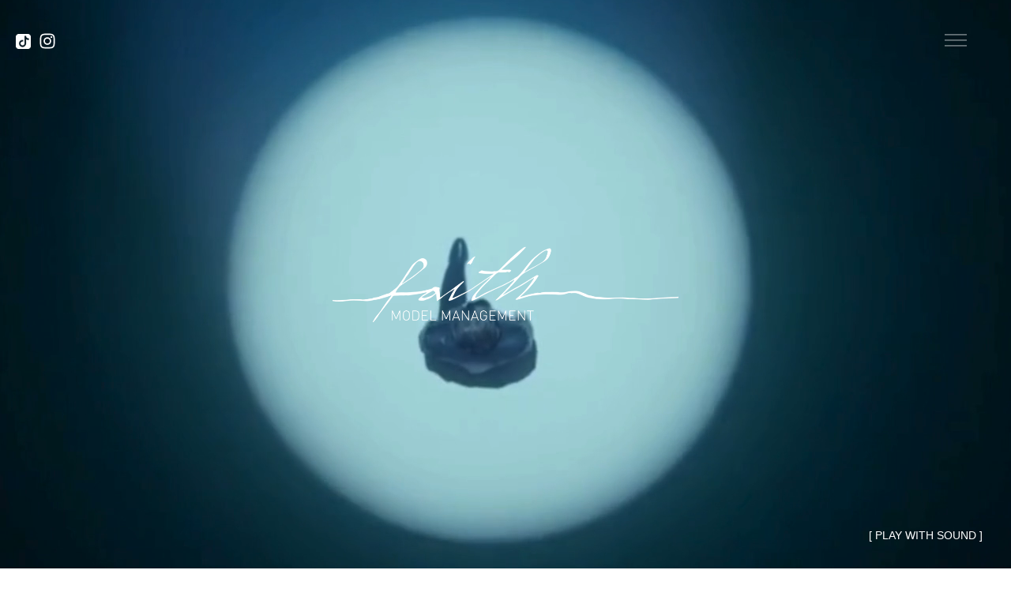

--- FILE ---
content_type: text/css
request_url: https://faithmodelmanagement.com/wp-content/uploads/oxygen/css/19.css?cache=1751316816&ver=6.9
body_size: 376
content:
#section-2-19 > .ct-section-inner-wrap{display:flex;flex-direction:column;align-items:center;justify-content:center}#section-2-19{display:block}#section-2-19{height:100vh;text-align:left;position:relative}#section-112-19 > .ct-section-inner-wrap{display:flex;flex-direction:row;justify-content:space-between}#section-112-19{display:block}@media (max-width:767px){#section-112-19 > .ct-section-inner-wrap{padding-bottom:0;display:flex;flex-direction:column}#section-112-19{display:block}#section-112-19{text-align:justify}}#div_block-117-19{width:50%}@media (max-width:767px){#div_block-117-19{width:100%;margin-bottom:30px}}#text_block-155-19{font-size:18px;margin-top:30px;margin-bottom:30px}@media (max-width:479px){#text_block-155-19{padding-left:0px}}#image-348-19{height:100px}#code_block-349-19{color:#ffffff;position:absolute;right:30px;bottom:30px}div.ct-section-inner-wrap,div.oxy-header-container{max-width:1600px}

--- FILE ---
content_type: text/css
request_url: https://faithmodelmanagement.com/wp-content/uploads/oxygen/css/universal.css?cache=1753123768&ver=6.9
body_size: 5354
content:
.ct-section {
width:100%;
background-size:cover;
background-repeat:repeat;
}
.ct-section>.ct-section-inner-wrap {
display:flex;
flex-direction:column;
align-items:flex-start;
}
.ct-div-block {
display:flex;
flex-wrap:nowrap;
flex-direction:column;
align-items:flex-start;
}
.ct-new-columns {
display:flex;
width:100%;
flex-direction:row;
align-items:stretch;
justify-content:center;
flex-wrap:wrap;
}
.ct-link-text {
display:inline-block;
}
.ct-link {
display:flex;
flex-wrap:wrap;
text-align:center;
text-decoration:none;
flex-direction:column;
align-items:center;
justify-content:center;
}
.ct-link-button {
display:inline-block;
text-align:center;
text-decoration:none;
}
.ct-link-button {
background-color: #1e73be;
border: 1px solid #1e73be;
color: #ffffff;
padding: 10px 16px;
}
.ct-image {
max-width:100%;
}
.ct-fancy-icon>svg {
width:55px;height:55px;}
.ct-inner-content {
width:100%;
}
.ct-slide {
display:flex;
flex-wrap:wrap;
text-align:center;
flex-direction:column;
align-items:center;
justify-content:center;
}
.ct-nestable-shortcode {
display:flex;
flex-wrap:nowrap;
flex-direction:column;
align-items:flex-start;
}
.oxy-comments {
width:100%;
text-align:left;
}
.oxy-comment-form {
width:100%;
}
.oxy-login-form {
width:100%;
}
.oxy-search-form {
width:100%;
}
.oxy-tabs-contents {
display:flex;
width:100%;
flex-wrap:nowrap;
flex-direction:column;
align-items:flex-start;
}
.oxy-tab {
display:flex;
flex-wrap:nowrap;
flex-direction:column;
align-items:flex-start;
}
.oxy-tab-content {
display:flex;
width:100%;
flex-wrap:nowrap;
flex-direction:column;
align-items:flex-start;
}
.oxy-testimonial {
width:100%;
}
.oxy-icon-box {
width:100%;
}
.oxy-pricing-box {
width:100%;
}
.oxy-posts-grid {
width:100%;
}
.oxy-gallery {
width:100%;
}
.ct-slider {
width:100%;
}
.oxy-tabs {
display:flex;
flex-wrap:nowrap;
flex-direction:row;
align-items:stretch;
}
.ct-modal {
flex-direction:column;
align-items:flex-start;
}
.ct-span {
display:inline-block;
text-decoration:inherit;
}
.ct-widget {
width:100%;
}
.oxy-dynamic-list {
width:100%;
}
@media screen and (-ms-high-contrast: active), (-ms-high-contrast: none) {
			.ct-div-block,
			.oxy-post-content,
			.ct-text-block,
			.ct-headline,
			.oxy-rich-text,
			.ct-link-text { max-width: 100%; }
			img { flex-shrink: 0; }
			body * { min-height: 1px; }
		}            .oxy-testimonial {
                flex-direction: row;
                align-items: center;
            }
                        .oxy-testimonial .oxy-testimonial-photo-wrap {
                order: 1;
            }
            
                        .oxy-testimonial .oxy-testimonial-photo {
                width: 125px;                height: 125px;                margin-right: 20px;
            }
            
                        .oxy-testimonial .oxy-testimonial-photo-wrap, 
            .oxy-testimonial .oxy-testimonial-author-wrap, 
            .oxy-testimonial .oxy-testimonial-content-wrap {
                align-items: flex-start;                text-align: left;            }
            
                                                            .oxy-testimonial .oxy-testimonial-text {
                margin-bottom:8px;font-size: 21px;
line-height: 1.4;
-webkit-font-smoothing: subpixel-antialiased;
            }
            
                                    .oxy-testimonial .oxy-testimonial-author {
                font-size: 18px;
-webkit-font-smoothing: subpixel-antialiased;
            }
                            

                                                .oxy-testimonial .oxy-testimonial-author-info {
                font-size: 12px;
-webkit-font-smoothing: subpixel-antialiased;
            }
            
             
            
                        .oxy-icon-box {
                text-align: left;                flex-direction: column;            }
            
                        .oxy-icon-box .oxy-icon-box-icon {
                margin-bottom: 12px;
                align-self: flex-start;            }
            
                                                                        .oxy-icon-box .oxy-icon-box-heading {
                font-size: 21px;
margin-bottom: 12px;            }
            
                                                                                    .oxy-icon-box .oxy-icon-box-text {
                font-size: 16px;
margin-bottom: 12px;align-self: flex-start;            }
            
                        .oxy-icon-box .oxy-icon-box-link {
                margin-top: 20px;                            }
            
            
            /* GLOBALS */

                                                            .oxy-pricing-box .oxy-pricing-box-section {
                padding-top: 20px;
padding-left: 20px;
padding-right: 20px;
padding-bottom: 20px;
text-align: center;            }
                        
                        .oxy-pricing-box .oxy-pricing-box-section.oxy-pricing-box-price {
                justify-content: center;            }
            
            /* IMAGE */
                                                                                    .oxy-pricing-box .oxy-pricing-box-section.oxy-pricing-box-graphic {
                justify-content: center;            }
            
            /* TITLE */
                                                            
                                    .oxy-pricing-box .oxy-pricing-box-title-title {
                font-size: 48px;
            }
            
                                    .oxy-pricing-box .oxy-pricing-box-title-subtitle {
                font-size: 24px;
            }
            

            /* PRICE */
                                                .oxy-pricing-box .oxy-pricing-box-section.oxy-pricing-box-price {
                                                flex-direction: row;                                            }
            
                                    .oxy-pricing-box .oxy-pricing-box-currency {
                font-size: 28px;
            }
            
                                    .oxy-pricing-box .oxy-pricing-box-amount-main {
                font-size: 80px;
line-height: 0.7;
            }
            
                                    .oxy-pricing-box .oxy-pricing-box-amount-decimal {
                font-size: 13px;
            }
                        
                                    .oxy-pricing-box .oxy-pricing-box-term {
                font-size: 16px;
            }
            
                                    .oxy-pricing-box .oxy-pricing-box-sale-price {
                font-size: 12px;
color: rgba(0,0,0,0.5);
                margin-bottom: 20px;            }
            
            /* CONTENT */

                                                                        .oxy-pricing-box .oxy-pricing-box-section.oxy-pricing-box-content {
                font-size: 16px;
color: rgba(0,0,0,0.5);
            }
            
            /* CTA */

                                                                        .oxy-pricing-box .oxy-pricing-box-section.oxy-pricing-box-cta {
                justify-content: center;            }
            
        
                                .oxy-progress-bar .oxy-progress-bar-background {
            background-color: #000000;            background-image: linear-gradient(-45deg,rgba(255,255,255,.12) 25%,transparent 25%,transparent 50%,rgba(255,255,255,.12) 50%,rgba(255,255,255,.12) 75%,transparent 75%,transparent);            animation: none 0s paused;        }
                
                .oxy-progress-bar .oxy-progress-bar-progress-wrap {
            width: 85%;        }
        
                                                        .oxy-progress-bar .oxy-progress-bar-progress {
            background-color: #66aaff;padding: 40px;animation: none 0s paused, none 0s paused;            background-image: linear-gradient(-45deg,rgba(255,255,255,.12) 25%,transparent 25%,transparent 50%,rgba(255,255,255,.12) 50%,rgba(255,255,255,.12) 75%,transparent 75%,transparent);        
        }
                
                        .oxy-progress-bar .oxy-progress-bar-overlay-text {
            font-size: 30px;
font-weight: 900;
-webkit-font-smoothing: subpixel-antialiased;
        }
        
                        .oxy-progress-bar .oxy-progress-bar-overlay-percent {
            font-size: 12px;
        }
        
        .ct-slider .unslider-nav ol li {border-color: #ffffff; }.ct-slider .unslider-nav ol li.unslider-active {background-color: #ffffff; }.ct-slider .ct-slide {
				padding: 0px;			}
		
                        .oxy-superbox .oxy-superbox-secondary, 
            .oxy-superbox .oxy-superbox-primary {
                transition-duration: 0.5s;            }
            
            
            
            
            
        
        
        
        
            .oxy-shape-divider {
                width: 0px;
                height: 0px;
                
            }
            
            .oxy_shape_divider svg {
                width: 100%;
            }
            .oxy-pro-menu .oxy-pro-menu-container:not(.oxy-pro-menu-open-container):not(.oxy-pro-menu-off-canvas-container) .sub-menu{
box-shadow:px px px px ;}

.oxy-pro-menu .oxy-pro-menu-show-dropdown .oxy-pro-menu-list .menu-item-has-children > a svg{
transition-duration:0.4s;
}

.oxy-pro-menu .oxy-pro-menu-show-dropdown .oxy-pro-menu-list .menu-item-has-children > a div{
margin-left:0px;
}

.oxy-pro-menu .oxy-pro-menu-mobile-open-icon svg{
width:30px;
height:30px;
}

.oxy-pro-menu .oxy-pro-menu-mobile-open-icon{
padding-top:15px;
padding-right:15px;
padding-bottom:15px;
padding-left:15px;
}

.oxy-pro-menu .oxy-pro-menu-mobile-open-icon, .oxy-pro-menu .oxy-pro-menu-mobile-open-icon svg{
transition-duration:0.4s;
}

.oxy-pro-menu .oxy-pro-menu-mobile-close-icon{
top:20px;
left:20px;
}

.oxy-pro-menu .oxy-pro-menu-mobile-close-icon svg{
width:24px;
height:24px;
}

.oxy-pro-menu .oxy-pro-menu-mobile-close-icon, .oxy-pro-menu .oxy-pro-menu-mobile-close-icon svg{
transition-duration:0.4s;
}

.oxy-pro-menu .oxy-pro-menu-container.oxy-pro-menu-off-canvas-container, .oxy-pro-menu .oxy-pro-menu-container.oxy-pro-menu-open-container{
background-color:#ffffff;
}

.oxy-pro-menu .oxy-pro-menu-off-canvas-container, .oxy-pro-menu .oxy-pro-menu-open-container{
background-image:url();
}

.oxy-pro-menu .oxy-pro-menu-off-canvas-container .oxy-pro-menu-list .menu-item-has-children > a svg, .oxy-pro-menu .oxy-pro-menu-open-container .oxy-pro-menu-list .menu-item-has-children > a svg{
font-size:24px;
}

.oxy-pro-menu .oxy-pro-menu-dropdown-links-toggle.oxy-pro-menu-open-container .menu-item-has-children ul, .oxy-pro-menu .oxy-pro-menu-dropdown-links-toggle.oxy-pro-menu-off-canvas-container .menu-item-has-children ul{
background-color:rgba(0,0,0,0.2);
border-top-style:solid;
}

.oxy-pro-menu .oxy-pro-menu-container:not(.oxy-pro-menu-open-container):not(.oxy-pro-menu-off-canvas-container) .oxy-pro-menu-list{
                    flex-direction: row;
               }
.oxy-pro-menu .oxy-pro-menu-container .menu-item a{
                    text-align: left;
                    justify-content: flex-start;
                }
.oxy-pro-menu .oxy-pro-menu-container.oxy-pro-menu-open-container .menu-item, .oxy-pro-menu .oxy-pro-menu-container.oxy-pro-menu-off-canvas-container .menu-item{
                    align-items: flex-start;
                }

            .oxy-pro-menu .oxy-pro-menu-off-canvas-container{
                    top: 0;
                    bottom: 0;
                    right: auto;
                    left: 0;
               }
.oxy-pro-menu .oxy-pro-menu-container.oxy-pro-menu-open-container .oxy-pro-menu-list .menu-item a, .oxy-pro-menu .oxy-pro-menu-container.oxy-pro-menu-off-canvas-container .oxy-pro-menu-list .menu-item a{
                    text-align: left;
                    justify-content: flex-start;
                }

            .oxy-site-navigation {
--oxynav-brand-color:#4831B0;
--oxynav-neutral-color:#FFFFFF;
--oxynav-activehover-color:#EFEDF4;
--oxynav-background-color:#4831B0;
--oxynav-border-radius:0px;
--oxynav-other-spacing:8px;
--oxynav-transition-duration:0.3s;
--oxynav-transition-timing-function:cubic-bezier(.84,.05,.31,.93);
}

.oxy-site-navigation .oxy-site-navigation__mobile-close-wrapper{
text-align:left;
}

.oxy-site-navigation > ul{ left: 0; }
.oxy-site-navigation {
                        --oxynav-animation-name: none; 
                    }

                .oxy-site-navigation > ul:not(.open) > li[data-cta='true']:nth-last-child(1){ 
                    background-color: var(--oxynav-brand-color);
                    transition: var(--oxynav-transition-duration);
                    margin-left: var(--oxynav-other-spacing);
                    border: none;
                }
.oxy-site-navigation > ul:not(.open) > li[data-cta='true']:nth-last-child(2){ 
                    background: transparent;
                    border: 1px solid currentColor;
                    transition: var(--oxynav-transition-duration);
                    margin-left: var(--oxynav-other-spacing);
                }
.oxy-site-navigation > ul:not(.open) > li[data-cta='true']:nth-last-child(2):not(:hover) > img{
                    filter: invert(0) !important;
                }
.oxy-site-navigation > ul:not(.open) > li[data-cta='true']:hover{
                    background-color: var(--oxynav-activehover-color);
                }
.oxy-site-navigation > ul:not(.open) > li[data-cta='true']:nth-last-child(1) > a{
                    color: var(--oxynav-neutral-color);
                }
.oxy-site-navigation > ul:not(.open) > li[data-cta='true']:nth-last-child(2) > a{
                    color: var(--oxynav-brand-color);
                }
.oxy-site-navigation > ul:not(.open) > li[data-cta='true']:hover > a{
                    color: var(--oxynav-brand-color);
                }
.oxy-site-navigation > ul:not(.open) > li[data-cta='true']:nth-last-child(1) > a::after{
                    color: var(--oxynav-neutral-color);   
                }
.oxy-site-navigation > ul:not(.open) > li[data-cta='true']:nth-last-child(2) > a::after{
                    color: var(--oxynav-brand-color);   
                }
.oxy-site-navigation > ul:not(.open) > li[data-cta='true']:hover > a::after{
                    color: var(--oxynav-brand-color);   
                }
.oxy-site-navigation > ul:not(.open) > li[data-cta='true'] > ul{
                    display: none;
                }
.oxy-site-navigation > ul:not(.open) > li[data-cta='true'] > button, .oxy-site-navigation > ul:not(.open) > li[data-cta='true'] > ul{
                    display: none;
                }

                .ct-section-inner-wrap, .oxy-header-container{
  max-width: 1120px;
}
body {font-family: 'Work Sans';}body {line-height: 1.6;font-size: 16px;font-weight: 400;color: #1b1b1b;}.oxy-nav-menu-hamburger-line {background-color: #1b1b1b;}h1, h2, h3, h4, h5, h6 {font-family: 'Work Sans';font-size: 36px;font-weight: 700;color: #1b1b1b;}h2, h3, h4, h5, h6{font-size: 30px;color: #1b1b1b;}h3, h4, h5, h6{font-size: 24px;color: #1b1b1b;}h4, h5, h6{font-size: 20px;color: #1b1b1b;}h5, h6{font-size: 18px;color: #1b1b1b;}h6{font-size: 16px;color: #1b1b1b;}a {color: #1b1b1b;text-decoration: none;}a:hover {color: #686868;text-decoration: none;}.ct-link-text {text-decoration: ;}.ct-link {text-decoration: ;}.ct-link-button {border-radius: 3px;}.ct-section-inner-wrap {
padding-top: 75px;
padding-right: 20px;
padding-bottom: 75px;
padding-left: 20px;
}.ct-new-columns > .ct-div-block {
padding-top: 20px;
padding-right: 20px;
padding-bottom: 20px;
padding-left: 20px;
}.oxy-header-container {
padding-right: 20px;
padding-left: 20px;
}@media (max-width: 992px) {
				.ct-columns-inner-wrap {
					display: block !important;
				}
				.ct-columns-inner-wrap:after {
					display: table;
					clear: both;
					content: "";
				}
				.ct-column {
					width: 100% !important;
					margin: 0 !important;
				}
				.ct-columns-inner-wrap {
					margin: 0 !important;
				}
			}
.oxel-vidlist {
 width:100%;
}
.oxel-vidlist__columns {
 width:100%;
 position:relative;
}
.oxel-vidlist__columns:not(.ct-section):not(.oxy-easy-posts),
.oxel-vidlist__columns.oxy-easy-posts .oxy-posts,
.oxel-vidlist__columns.ct-section .ct-section-inner-wrap{
display:flex;
flex-direction:row;
align-items:flex-start;
}
@media (max-width: 991px) {
.oxel-vidlist__columns {
}
.oxel-vidlist__columns:not(.ct-section):not(.oxy-easy-posts),
.oxel-vidlist__columns.oxy-easy-posts .oxy-posts,
.oxel-vidlist__columns.ct-section .ct-section-inner-wrap{
display:flex;
flex-direction:column;
}
}

.oxel-vidlist__column {
}
@media (max-width: 991px) {
.oxel-vidlist__column {
 width:100%;
 position:static;
}
}

.oxel-vidlist__column--left {
 width:60%;
 text-align:center;
}
.oxel-vidlist__column--left:not(.ct-section):not(.oxy-easy-posts),
.oxel-vidlist__column--left.oxy-easy-posts .oxy-posts,
.oxel-vidlist__column--left.ct-section .ct-section-inner-wrap{
display:flex;
flex-direction:column;
align-items:center;
justify-content:center;
}
.oxel-vidlist__video {
}
.oxel-vidlist__video--main {
}
.oxel-vidlist__column--right {
 right:0px;
 width:40%;
 text-align:left;
 height:100%;
 position:absolute;
 left:60%;
 top:0px;
}
.oxel-vidlist__column--right:not(.ct-section):not(.oxy-easy-posts),
.oxel-vidlist__column--right.oxy-easy-posts .oxy-posts,
.oxel-vidlist__column--right.ct-section .ct-section-inner-wrap{
display:flex;
flex-direction:column;
align-items:flex-start;
justify-content:flex-start;
}
@media (max-width: 991px) {
.oxel-vidlist__column--right {
 max-height:200%;
}
}

.oxel-vidlist__list-item:hover{
 background-color:#dee1e3;
}
.oxel-vidlist__list-item {
 width:100%;
 padding-top:16px;
 padding-left:16px;
 padding-right:16px;
 padding-bottom:16px;
 text-align:left;
 color:initial;
 transition-duration:0.3s;
 transition-timing-function:ease-in-out;
 background-color:#f7f8f2;
}
.oxel-vidlist__list-item:not(.ct-section):not(.oxy-easy-posts),
.oxel-vidlist__list-item.oxy-easy-posts .oxy-posts,
.oxel-vidlist__list-item.ct-section .ct-section-inner-wrap{
display:flex;
flex-direction:row;
align-items:center;
justify-content:flex-start;
}
.oxel-vidlist__list-item--active {
 background-color:rgba(27,27,27,0.10);
}
.oxel-vidlist__list-item-left {
 text-align:center;
}
.oxel-vidlist__list-item-left:not(.ct-section):not(.oxy-easy-posts),
.oxel-vidlist__list-item-left.oxy-easy-posts .oxy-posts,
.oxel-vidlist__list-item-left.ct-section .ct-section-inner-wrap{
display:flex;
flex-direction:row;
align-items:center;
justify-content:center;
}
.oxel-vidlist__icon {
color: #000000;}.oxel-vidlist__icon 
>svg {width: 32px;height: 32px;}.oxel-vidlist__icon {
 margin-left:16px;
 margin-right:16px;
 height:32px;
}
.oxel-vidlist__icon--inactive {
color: #606e79;}.oxel-vidlist__icon--inactive 
>svg {width: 32px;height: 32px;}.oxel-vidlist__icon--inactive {
}
.oxel-vidlist__icon--active {
color: #000000;}.oxel-vidlist__icon--active 
>svg {width: 32px;height: 32px;}.oxel-vidlist__icon--active {
}
.oxel-vidlist__list-item-title {
 width:70%;
}
.sec-header {
 width:100%;
}
.sec-header:not(.ct-section):not(.oxy-easy-posts),
.sec-header.oxy-easy-posts .oxy-posts,
.sec-header.ct-section .ct-section-inner-wrap{
display:flex;
flex-direction:row;
align-items:flex-end;
justify-content:space-between;
}
.sec-title {
 text-transform:uppercase;
 font-weight:500;
 font-size:60px;
 line-height:1;
 margin-right:30px;
}
@media (max-width: 991px) {
.sec-title {
 font-size:40px;
}
}

@media (max-width: 767px) {
.sec-title {
 font-size:35px;
}
}

@media (max-width: 479px) {
.sec-title {
 font-size:42px;
}
}

.left {
 text-align:left;
}
@media (max-width: 767px) {
.left {
 text-align:left;
}
}

.supabanner-lg-3 {
 width:100%;
 height:600px;
 position:relative;
 overflow:hidden;
 background-color:#f7f8f2;
}
@media (max-width: 991px) {
.supabanner-lg-3 {
 margin-bottom:50px;
}
}

@media (max-width: 767px) {
.supabanner-lg-3 {
 max-width:400px;
 width:100%;
 height:500px;
}
}

@media (max-width: 479px) {
.supabanner-lg-3 {
 height:400px;
}
}

.supabanner-lg-3-title2 {
 width:400px;
 position:absolute;
 bottom:0px;
 right:0px;
 left:0px;
 text-align:center;
 height:50px;
 margin-left:auto;
 margin-right:auto;
}
.supabanner-lg-3-title2:not(.ct-section):not(.oxy-easy-posts),
.supabanner-lg-3-title2.oxy-easy-posts .oxy-posts,
.supabanner-lg-3-title2.ct-section .ct-section-inner-wrap{
display:flex;
flex-direction:column;
align-items:center;
justify-content:center;
}
.oxy-stock-content-styles {
}
.atomic-simple-article-content {
 -webkit-font-smoothing:antialiased;
-moz-osx-font-smoothing:grayscale;}
.atomic-primary-heading {
 color:#2b2c27;
 font-size:64px;
 font-weight:400;
 line-height:1.1;
 margin-top:0px;
 -webkit-font-smoothing:antialiased;
-moz-osx-font-smoothing:grayscale;}
@media (max-width: 767px) {
.atomic-primary-heading {
 font-size:56px;
}
}

@media (max-width: 479px) {
.atomic-primary-heading {
 font-size:44px;
}
}

.atomic-subheading {
 font-family:Work Sans;
 color:#2b2c27;
 font-size:24px;
 line-height:1.6;
 font-weight:200;
 max-width:480px;
 -webkit-font-smoothing:antialiased;
-moz-osx-font-smoothing:grayscale;}
@media (max-width: 767px) {
.atomic-subheading {
 font-size:20px;
}
}

@media (max-width: 479px) {
.atomic-subheading {
 font-size:18px;
}
}

.atomic-secondary-heading {
 color:#2b2c27;
 font-weight:400;
 font-size:56px;
 line-height:1.1;
 -webkit-font-smoothing:antialiased;
-moz-osx-font-smoothing:grayscale;}
@media (max-width: 1120px) {
.atomic-secondary-heading {
 font-size:52px;
}
}

@media (max-width: 767px) {
.atomic-secondary-heading {
 font-size:44px;
}
}

@media (max-width: 479px) {
.atomic-secondary-heading {
 font-size:40px;
}
}

.atomic-medium-button:hover{
 background-color:#6799b2;
 color:#ffffff;
 border-top-color:#6799b2;
 border-right-color:#6799b2;
 border-bottom-color:#6799b2;
 border-left-color:#6799b2;
}
.atomic-medium-button {
background-color :#1e73be;
border: 1px solid #1e73be;
color: #ffffff;
}.atomic-medium-button {
 background-color:#65bec2;
 color:#ffffff;
 font-size:16px;
 font-weight:700;
 line-height:1.2;
 padding-top:15px;
 padding-right:36px;
 padding-left:36px;
 padding-bottom:15px;
 letter-spacing:.25em;
 text-align:center;
 transition-duration:0.5s;
 transition-timing-function:ease;
 transition-property:all;
 border-top-color:#65bec2;
 border-right-color:#65bec2;
 border-bottom-color:#65bec2;
 border-left-color:#65bec2;
}
.supabanner-lg-3-title {
 width:200px;
 background-color:#ffffff;
 height:200px;
 position:absolute;
 top:0px;
 right:0px;
 left:0px;
 text-align:center;
 margin-left:auto;
 margin-right:auto;
}
.supabanner-lg-3-title:not(.ct-section):not(.oxy-easy-posts),
.supabanner-lg-3-title.oxy-easy-posts .oxy-posts,
.supabanner-lg-3-title.ct-section .ct-section-inner-wrap{
display:flex;
flex-direction:column;
align-items:center;
justify-content:center;
}
.supabanner-lg-3b {
 background-color:#12141d;
 width:400px;
 overflow:hidden;
 position:relative;
 height:600px;
}
@media (max-width: 767px) {
.supabanner-lg-3b {
 width:100%;
 max-width:400px;
 height:500px;
}
}

@media (max-width: 479px) {
.supabanner-lg-3b {
 height:400px;
}
}

.supabanner-lg-3b-title {
 text-align:center;
 width:200px;
 background-color:#000000;
 height:200px;
 position:absolute;
 top:0px;
 right:0px;
 left:0px;
 margin-left:auto;
 margin-right:auto;
}
.supabanner-lg-3b-title:not(.ct-section):not(.oxy-easy-posts),
.supabanner-lg-3b-title.oxy-easy-posts .oxy-posts,
.supabanner-lg-3b-title.ct-section .ct-section-inner-wrap{
display:flex;
flex-direction:column;
align-items:center;
justify-content:center;
}
.supabanner-lg-3b-title2 {
 text-align:center;
 width:200px;
 background-color:#ffffff;
 position:absolute;
 left:0px;
 bottom:0px;
 right:0px;
 height:200px;
 margin-left:auto;
 margin-right:auto;
}
.supabanner-lg-3b-title2:not(.ct-section):not(.oxy-easy-posts),
.supabanner-lg-3b-title2.oxy-easy-posts .oxy-posts,
.supabanner-lg-3b-title2.ct-section .ct-section-inner-wrap{
display:flex;
flex-direction:column;
align-items:center;
justify-content:center;
}
.bgatriga {
}
.btn-alt:hover{
background-color :rgba(222,204,190,0);
border: 1px solid rgba(222,204,190,0);
}.btn-alt:hover{
 color:#537083;
 border-top-color:rgba(32,52,56,0.24);
 border-right-color:rgba(32,52,56,0.24);
 border-bottom-color:rgba(32,52,56,0.24);
 border-left-color:rgba(32,52,56,0.24);
 border-top-width:1px;
 border-right-width:1px;
 border-bottom-width:1px;
 border-left-width:1px;
 border-top-style:solid;
 border-right-style:solid;
 border-bottom-style:solid;
 border-left-style:solid;
}
.btn-alt {
background-color :#537083;
border: 1px solid #537083;
}.btn-alt {
 border-top-color:#537083;
 border-right-color:#537083;
 border-bottom-color:#537083;
 border-left-color:#537083;
 border-top-width:1px;
 border-right-width:1px;
 border-bottom-width:1px;
 border-left-width:1px;
 border-top-style:solid;
 border-right-style:solid;
 border-bottom-style:solid;
 border-left-style:solid;
 color:#ffffff;
 text-transform:uppercase;
 button-hover_color:rgba(222,204,190,0);
 border-radius:0px;
 padding-left:35px;
 padding-right:35px;
 font-size:15px;
 transition-timing-function:ease;
 transition-duration:0.3s;
 transition-property:all;
}
.oxel_icon_button__container {
 padding-top:8px;
 padding-left:0px;
 padding-right:16px;
 padding-bottom:8px;
 transition-duration:0.3s;
}
.oxel_icon_button__container:not(.ct-section):not(.oxy-easy-posts),
.oxel_icon_button__container.oxy-easy-posts .oxy-posts,
.oxel_icon_button__container.ct-section .ct-section-inner-wrap{
display:flex;
flex-direction:row;
align-items:center;
}
@media (max-width: 1120px) {
.oxel_icon_button__container {
 padding-left:0px;
}
}

@media (max-width: 991px) {
.oxel_icon_button__container {
 padding-left:0px;
}
}

@media (max-width: 767px) {
.oxel_icon_button__container {
 padding-left:0px;
}
}

@media (max-width: 479px) {
.oxel_icon_button__container {
 padding-left:0px;
}
}

.oxel_icon_button_text {
 color:#1b1b1b;
 text-transform:uppercase;
}
.oxel_icon_button_icon {
color: #1b1b1b;}.oxel_icon_button_icon 
>svg {width: 18px;height: 18px;}.oxel_icon_button_icon {
 margin-right:8px;
}
.sec-lnk:hover{
 color:#686868;
}
.sec-lnk {
 text-transform:uppercase;
 color:#1b1b1b;
 text-align:right;
}
@media (max-width: 767px) {
.sec-lnk {
 font-size:14px;
}
}

@media (max-width: 479px) {
.sec-lnk {
 font-size:10px;
 margin-left:0px;
}
}

.model-box {
 width:32%;
}
@media (max-width: 991px) {
.model-box {
 width:48%;
 margin-bottom:30px;
}
}

@media (max-width: 767px) {
.model-box {
}
}

@media (max-width: 479px) {
.model-box {
 width:100%;
}
}

.supabanner-lg-4b {
 background-color:#000000;
 height:600px;
 overflow:hidden;
 position:relative;
 width:100%;
}
@media (max-width: 767px) {
.supabanner-lg-4b {
 width:100%;
 max-width:400px;
 height:300px;
}
}

@media (max-width: 479px) {
}

.supabanner-lg-4b-title {
 text-align:center;
 width:170px;
 height:100px;
 position:absolute;
 top:20px;
 left:20px;
}
.supabanner-lg-4b-title:not(.ct-section):not(.oxy-easy-posts),
.supabanner-lg-4b-title.oxy-easy-posts .oxy-posts,
.supabanner-lg-4b-title.ct-section .ct-section-inner-wrap{
display:none;
align-items:flex-start;
justify-content:center;
}
@media (max-width: 767px) {
.supabanner-lg-4b-title {
 width:170px;
 height:60px;
}
}

.model-box2-title {
 font-family:Inherit;
 font-size:22px;
 color:#1b1b1b;
 font-weight:700;
 text-transform:uppercase;
}
@media (max-width: 767px) {
.model-box2-title {
 font-size:16px;
}
}

.supabanner-lg-4b-content {
 font-family:Inherit;
 color:#ffffff;
 padding-top:20px;
 padding-bottom:20px;
 width:50%;
 position:absolute;
 text-align:left;
 left:0px;
 bottom:0px;
 padding-left:20px;
 font-size:16px;
}
@media (max-width: 767px) {
.supabanner-lg-4b-content {
 font-size:10px;
}
}

.model-tekst {
 color:#1b1b1b;
 font-size:22px;
 text-transform:uppercase;
 margin-top:10px;
}
.supabanner-lg-4 {
 width:100%;
 height:600px;
 position:relative;
 overflow:hidden;
}
@media (max-width: 991px) {
.supabanner-lg-4 {
}
}

@media (max-width: 767px) {
.supabanner-lg-4 {
 max-width:400px;
 width:100%;
 height:300px;
}
}

@media (max-width: 479px) {
}

.mode-img {
 width:100%;
 height:100%;
 object-fit:cover;
}
.supabanner-lg-4-title {
 height:100px;
 position:absolute;
 bottom:20px;
 right:20px;
 text-align:center;
 width:170px;
}
.supabanner-lg-4-title:not(.ct-section):not(.oxy-easy-posts),
.supabanner-lg-4-title.oxy-easy-posts .oxy-posts,
.supabanner-lg-4-title.ct-section .ct-section-inner-wrap{
display:flex;
flex-direction:column;
align-items:flex-end;
justify-content:center;
}
@media (max-width: 767px) {
.supabanner-lg-4-title {
 height:60px;
 width:170px;
}
}

.model-name {
 font-family:Inherit;
 font-weight:600;
 text-transform:uppercase;
 color:#1b1b1b;
 font-size:22px;
 text-align:right;
}
@media (max-width: 767px) {
.model-name {
 font-size:16px;
}
}

.supabanner-lg-4-content {
 font-family:Inherit;
 position:absolute;
 top:0px;
 right:0px;
 text-align:right;
 color:#1b1b1b;
 padding-top:20px;
 padding-right:20px;
 padding-bottom:20px;
 font-size:16px;
}
@media (max-width: 767px) {
.supabanner-lg-4-content {
 font-size:10px;
}
}

.topsoc-wrap {
}
.topsoc-wrap:not(.ct-section):not(.oxy-easy-posts),
.topsoc-wrap.oxy-easy-posts .oxy-posts,
.topsoc-wrap.ct-section .ct-section-inner-wrap{
display:flex;
flex-direction:row;
}
.topsocicowrap {
 margin-right:10px;
}
.topsoc {
color: #1b1b1b;}.topsoc 
>svg {width: 22px;height: 22px;}.topsoc {
}
@media (max-width: 767px) {
.topsoc {
}.topsoc 
>svg {width: 20px;height: 20px;}.topsoc {
}
}

.fot-btn-white:hover{
background-color :#ffffff;
border: 1px solid #ffffff;
color: #1b1b1b;
}.fot-btn-white:hover{
 color:#1b1b1b;
}
.fot-btn-white {
background-color :rgba(255,255,255,0);
border: 1px solid rgba(255,255,255,0);
color: #ffffff;
}.fot-btn-white {
 text-transform:uppercase;
 button-hover_color:#1b1b1b;
 padding-left:35px;
 padding-right:35px;
 font-size:15px;
 transition-duration:0.3s;
 transition-timing-function:ease;
 transition-property:all;
 position:relative;
 border-radius:0px;
}
@media (max-width: 767px) {
.fot-btn-white {
}
}

.d4f-mask1 {
}
.d4f-mask7 {
 width:1000px;
}
.SR1revealRTL {
}
.SR1revealLTR {
}
.revealtxt {
 font-family:Work Sans;
 font-weight:600;
 font-size:66px;
 line-height:1;
 padding-left:20px;
 padding-right:10px;
 text-transform:uppercase;
}
@media (max-width: 991px) {
.revealtxt {
 font-size:60px;
}
}

@media (max-width: 479px) {
.revealtxt {
 padding-left:0px;
}
}

.delay1 {
}
.delay2 {
}
.delay3 {
}
.SR3revealRTL {
 margin-bottom:-1px;
}
.revealborderright {
 border-right-width:16px;
 border-right-style:solid;
 border-right-color:#adaaa8;
}
.delay6 {
}
.d4f-mask3 {
}
.side-lnk:hover{
 color:#686868;
}
.side-lnk {
 color:#1b1b1b;
 text-transform:uppercase;
 font-size:15px;
 margin-bottom:20px;
 transition-duration:0.3s;
 transition-timing-function:ease;
 transition-property:all;
}
@media (max-width: 767px) {
.side-lnk {
 margin-bottom:20px;
 font-size:12px;
}
}

.side-con {
 font-family:Work Sans;
 text-align:left;
 margin-bottom:20px;
}
@media (max-width: 767px) {
.side-con {
 font-size:14px;
}
}

@media (max-width: 479px) {
.side-con {
 font-size:12px;
}
}

.head-ico:hover{
color: #686868;}.head-ico:hover{
}
.head-ico {
color: #1b1b1b;}.head-ico 
>svg {width: 22px;height: 22px;}.head-ico {
}
.fot-btn {
background-color :#ffffff;
border: 1px solid #ffffff;
}.fot-btn {
 color:#1b1b1b;
 text-transform:uppercase;
 button-hover_color:#1b1b1b;
 border-radius:0px;
 padding-left:35px;
 padding-right:35px;
 font-size:15px;
 transition-duration:0.3s;
 transition-timing-function:ease;
 transition-property:all;
 position:relative;
 background-color:rgba(255,255,255,0);
}
@media (max-width: 767px) {
.fot-btn {
 font-size:12px;
}
}

.foot-lnk-alt:hover{
 color:#686868;
}
.foot-lnk-alt {
 color:#686868;
 text-transform:uppercase;
}
@media (max-width: 767px) {
.foot-lnk-alt {
 font-size:14px;
}
}

.center {
 text-align:center;
}
.hero-con {
 margin-left:50px;
 margin-bottom:50px;
 text-align:right;
}
.hero-con:not(.ct-section):not(.oxy-easy-posts),
.hero-con.oxy-easy-posts .oxy-posts,
.hero-con.ct-section .ct-section-inner-wrap{
display:flex;
flex-direction:column;
align-items:flex-start;
}
.hero-title {
 text-transform:uppercase;
 font-weight:500;
 font-size:60px;
 line-height:1;
 margin-right:30px;
 color:#ffffff;
 padding-left:30px;
 padding-top:30px;
 padding-right:30px;
 padding-bottom:30px;
}
@media (max-width: 991px) {
.hero-title {
 font-size:40px;
}
}

@media (max-width: 767px) {
.hero-title {
 font-size:35px;
}
}

@media (max-width: 479px) {
.hero-title {
 font-size:42px;
}
}

.hero-sub {
 text-align:center;
 color:#ffffff;
 text-transform:uppercase;
 letter-spacing:4px;
 font-size:20px;
}
@media (max-width: 991px) {
.hero-sub {
 font-size:16px;
}
}

@media (max-width: 479px) {
.hero-sub {
 font-size:16px;
}
}

.sec-sub {
}
.btn-spec {
 position:relative;
}
.myborder {
 position:relative;
}
.hero-meta {
}
.hero-meta:not(.ct-section):not(.oxy-easy-posts),
.hero-meta.oxy-easy-posts .oxy-posts,
.hero-meta.ct-section .ct-section-inner-wrap{
display:flex;
flex-direction:row;
align-items:center;
}
.meta-lonk:hover{
 color:#686868;
}
.meta-lonk {
 color:#ffffff;
}
.meta-page {
 color:#ffffff;
}
.topsoc-alt {
color: #1b1b1b;}.topsoc-alt 
>svg {width: 27px;height: 27px;}.topsoc-alt {
}
@media (max-width: 767px) {
.topsoc-alt {
}.topsoc-alt 
>svg {width: 20px;height: 20px;}.topsoc-alt {
}
}

.hero-con-alt {
 margin-left:50px;
 margin-bottom:50px;
 text-align:left;
}
.hero-con-alt:not(.ct-section):not(.oxy-easy-posts),
.hero-con-alt.oxy-easy-posts .oxy-posts,
.hero-con-alt.ct-section .ct-section-inner-wrap{
display:flex;
flex-direction:column;
align-items:center;
justify-content:center;
}
.sec-title-alt {
 text-transform:uppercase;
 font-weight:500;
 font-size:60px;
 line-height:1;
 margin-right:30px;
 color:#1b1b1b;
 margin-bottom:0px;
}
@media (max-width: 991px) {
.sec-title-alt {
 font-size:40px;
}
}

@media (max-width: 767px) {
.sec-title-alt {
 font-size:35px;
}
}

@media (max-width: 479px) {
.sec-title-alt {
 font-size:42px;
}
}

.side-lnk-alt {
 font-size:33px;
}
@media (max-width: 991px) {
.side-lnk-alt {
 font-size:28px;
}
}

@media (max-width: 767px) {
.side-lnk-alt {
 font-size:22px;
}
}

@media (max-width: 479px) {
.side-lnk-alt {
 font-size:21px;
}
}

.oxy-repeater-pages-wrap {
  display: flex;
  flex-basis: 100%;
  margin-top: 30px;
}

.page-numbers {
  margin-right: 5px;
  margin-left: 5px;
  font-size: 16px;
}